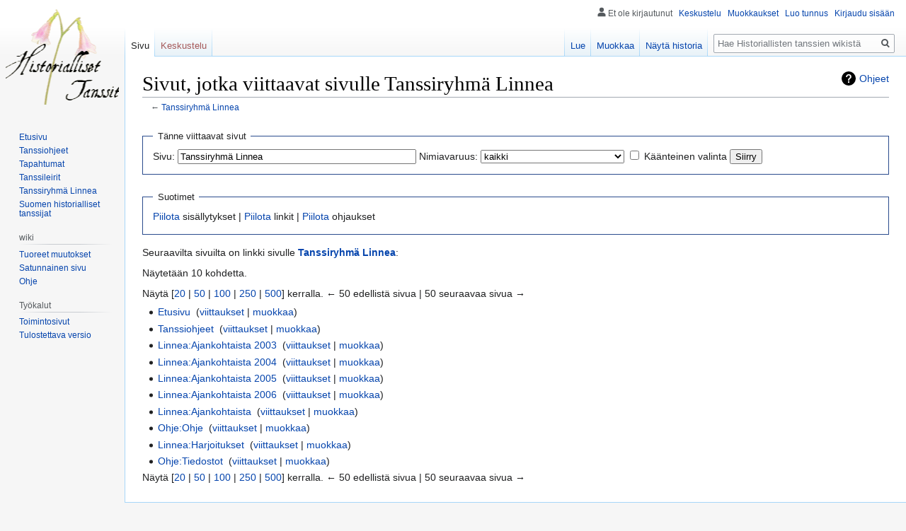

--- FILE ---
content_type: text/html; charset=UTF-8
request_url: https://tanssi.dy.fi/Toiminnot:T%C3%A4nne_viittaavat_sivut/Tanssiryhm%C3%A4_Linnea
body_size: 21729
content:

<!DOCTYPE html>
<html class="client-nojs" lang="fi" dir="ltr">
<head>
<meta charset="UTF-8"/>
<title>Sivut, jotka viittaavat sivulle Tanssiryhmä Linnea – Historiallisten tanssien wiki</title>
<script>document.documentElement.className="client-js";RLCONF={"wgBreakFrames":!0,"wgSeparatorTransformTable":[",\t."," \t,"],"wgDigitTransformTable":["",""],"wgDefaultDateFormat":"fi normal","wgMonthNames":["","tammikuu","helmikuu","maaliskuu","huhtikuu","toukokuu","kesäkuu","heinäkuu","elokuu","syyskuu","lokakuu","marraskuu","joulukuu"],"wgRequestId":"e7e65610f6c05b67effcbeb7","wgCSPNonce":!1,"wgCanonicalNamespace":"Special","wgCanonicalSpecialPageName":"Whatlinkshere","wgNamespaceNumber":-1,"wgPageName":"Toiminnot:Tänne_viittaavat_sivut/Tanssiryhmä_Linnea","wgTitle":"Tänne viittaavat sivut/Tanssiryhmä Linnea","wgCurRevisionId":0,"wgRevisionId":0,"wgArticleId":0,"wgIsArticle":!1,"wgIsRedirect":!1,"wgAction":"view","wgUserName":null,"wgUserGroups":["*"],"wgCategories":[],"wgPageContentLanguage":"fi","wgPageContentModel":"wikitext","wgRelevantPageName":"Tanssiryhmä_Linnea","wgRelevantArticleId":1483,"wgIsProbablyEditable":!1,"wgRelevantPageIsProbablyEditable":!0};
RLSTATE={"site.styles":"ready","noscript":"ready","user.styles":"ready","user":"ready","user.options":"loading","mediawiki.helplink":"ready","skins.vector.styles.legacy":"ready"};RLPAGEMODULES=["site","mediawiki.page.startup","mediawiki.page.ready","skins.vector.legacy.js"];</script>
<script>(RLQ=window.RLQ||[]).push(function(){mw.loader.implement("user.options@1hzgi",function($,jQuery,require,module){/*@nomin*/mw.user.tokens.set({"patrolToken":"+\\","watchToken":"+\\","csrfToken":"+\\"});mw.user.options.set({"variant":"fi"});
});});</script>
<link rel="stylesheet" href="/load.php?lang=fi&amp;modules=mediawiki.helplink%7Cskins.vector.styles.legacy&amp;only=styles&amp;skin=vector"/>
<script async="" src="/load.php?lang=fi&amp;modules=startup&amp;only=scripts&amp;raw=1&amp;skin=vector"></script>
<meta name="ResourceLoaderDynamicStyles" content=""/>
<link rel="stylesheet" href="/load.php?lang=fi&amp;modules=site.styles&amp;only=styles&amp;skin=vector"/>
<meta name="generator" content="MediaWiki 1.35.0"/>
<meta name="robots" content="noindex,nofollow"/>
<link rel="shortcut icon" href="/favicon.ico"/>
<link rel="search" type="application/opensearchdescription+xml" href="/opensearch_desc.php" title="Historiallisten tanssien wiki (fi)"/>
<link rel="EditURI" type="application/rsd+xml" href="http://tanssi.dy.fi/api.php?action=rsd"/>
<link rel="alternate" type="application/atom+xml" title="Historiallisten tanssien wiki-Atom-syöte" href="/index.php?title=Toiminnot:Tuoreet_muutokset&amp;feed=atom"/>
<!--[if lt IE 9]><script src="/resources/lib/html5shiv/html5shiv.js"></script><![endif]-->
</head>
<body class="mediawiki ltr sitedir-ltr mw-hide-empty-elt ns--1 ns-special mw-special-Whatlinkshere page-Toiminnot_Tänne_viittaavat_sivut_Tanssiryhmä_Linnea rootpage-Toiminnot_Tänne_viittaavat_sivut_Tanssiryhmä_Linnea skin-vector action-view skin-vector-legacy">
<div id="mw-page-base" class="noprint"></div>
<div id="mw-head-base" class="noprint"></div>
<div id="content" class="mw-body" role="main">
	<a id="top"></a>
	<div id="siteNotice" class="mw-body-content"></div>
	<div class="mw-indicators mw-body-content">
	<div id="mw-indicator-mw-helplink" class="mw-indicator"><a href="https://www.mediawiki.org/wiki/Special:MyLanguage/Help:What_links_here" target="_blank" class="mw-helplink">Ohjeet</a></div>
	</div>
	<h1 id="firstHeading" class="firstHeading" lang="fi">Sivut, jotka viittaavat sivulle Tanssiryhmä Linnea</h1>
	<div id="bodyContent" class="mw-body-content">
		
		<div id="contentSub">← <a href="/index.php?title=Tanssiryhm%C3%A4_Linnea&amp;redirect=no" class="mw-redirect" title="Tanssiryhmä Linnea">Tanssiryhmä Linnea</a></div>
		<div id="contentSub2"></div>
		
		<div id="jump-to-nav"></div>
		<a class="mw-jump-link" href="#mw-head">Siirry navigaatioon</a>
		<a class="mw-jump-link" href="#searchInput">Siirry hakuun</a>
		<div id="mw-content-text"><form action="/index.php"><input type="hidden" value="Toiminnot:Tänne viittaavat sivut" name="title"/><fieldset>
<legend>Tänne viittaavat sivut</legend>
<label for="mw-whatlinkshere-target" class="mw-searchInput">Sivu:</label> <input name="target" size="40" value="Tanssiryhmä Linnea" id="mw-whatlinkshere-target" class="mw-searchInput" /> <label for="namespace">Nimiavaruus:</label> <select class="namespaceselector" id="namespace" name="namespace">
<option value="" selected="">kaikki</option>
<option value="0">(pääavaruus)</option>
<option value="1">Keskustelu</option>
<option value="2">Käyttäjä</option>
<option value="3">Keskustelu käyttäjästä</option>
<option value="4">Wiki</option>
<option value="5">Keskustelu Wikistä</option>
<option value="6">Tiedosto</option>
<option value="7">Keskustelu tiedostosta</option>
<option value="8">Järjestelmäviesti</option>
<option value="9">Keskustelu järjestelmäviestistä</option>
<option value="10">Malline</option>
<option value="11">Keskustelu mallineesta</option>
<option value="12">Ohje</option>
<option value="13">Keskustelu ohjeesta</option>
<option value="14">Luokka</option>
<option value="15">Keskustelu luokasta</option>
<option value="100">Linnea</option>
<option value="101">Keskustelu Linneasta</option>
<option value="102">Suhis</option>
</select> <input name="invert" type="checkbox" value="1" id="nsinvert" title="Laita rasti tähän ruutuun, kun haluat piilottaa linkit niistä sivuista, jotka kuuluvat valittuun nimiavaruuteen." /> <label for="nsinvert" title="Laita rasti tähän ruutuun, kun haluat piilottaa linkit niistä sivuista, jotka kuuluvat valittuun nimiavaruuteen.">Käänteinen valinta</label> <input type="submit" value="Siirry"/></fieldset></form>
<fieldset>
<legend>Suotimet</legend>
<a href="/index.php?title=Toiminnot:T%C3%A4nne_viittaavat_sivut/Tanssiryhm%C3%A4_Linnea&amp;hidetrans=1" title="Toiminnot:Tänne viittaavat sivut/Tanssiryhmä Linnea">Piilota</a> sisällytykset | <a href="/index.php?title=Toiminnot:T%C3%A4nne_viittaavat_sivut/Tanssiryhm%C3%A4_Linnea&amp;hidelinks=1" title="Toiminnot:Tänne viittaavat sivut/Tanssiryhmä Linnea">Piilota</a> linkit | <a href="/index.php?title=Toiminnot:T%C3%A4nne_viittaavat_sivut/Tanssiryhm%C3%A4_Linnea&amp;hideredirs=1" title="Toiminnot:Tänne viittaavat sivut/Tanssiryhmä Linnea">Piilota</a> ohjaukset
</fieldset>
<p>Seuraavilta sivuilta on linkki sivulle <strong><a href="/index.php?title=Tanssiryhm%C3%A4_Linnea&amp;redirect=no" class="mw-redirect" title="Tanssiryhmä Linnea">Tanssiryhmä Linnea</a></strong>:
</p><p>Näytetään 10 kohdetta.
</p>Näytä [<a href="/index.php?title=Toiminnot:T%C3%A4nne_viittaavat_sivut/Tanssiryhm%C3%A4_Linnea&amp;limit=20" title="Toiminnot:Tänne viittaavat sivut/Tanssiryhmä Linnea">20</a> | <a href="/index.php?title=Toiminnot:T%C3%A4nne_viittaavat_sivut/Tanssiryhm%C3%A4_Linnea&amp;limit=50" title="Toiminnot:Tänne viittaavat sivut/Tanssiryhmä Linnea">50</a> | <a href="/index.php?title=Toiminnot:T%C3%A4nne_viittaavat_sivut/Tanssiryhm%C3%A4_Linnea&amp;limit=100" title="Toiminnot:Tänne viittaavat sivut/Tanssiryhmä Linnea">100</a> | <a href="/index.php?title=Toiminnot:T%C3%A4nne_viittaavat_sivut/Tanssiryhm%C3%A4_Linnea&amp;limit=250" title="Toiminnot:Tänne viittaavat sivut/Tanssiryhmä Linnea">250</a> | <a href="/index.php?title=Toiminnot:T%C3%A4nne_viittaavat_sivut/Tanssiryhm%C3%A4_Linnea&amp;limit=500" title="Toiminnot:Tänne viittaavat sivut/Tanssiryhmä Linnea">500</a>] kerralla.

← 50 edellistä sivua  |  50 seuraavaa sivua →<ul id="mw-whatlinkshere-list"><li><a href="/Etusivu" title="Etusivu">Etusivu</a>  ‎ <span class="mw-whatlinkshere-tools">(<a href="/index.php?title=Toiminnot:T%C3%A4nne_viittaavat_sivut&amp;target=Etusivu" title="Toiminnot:Tänne viittaavat sivut">viittaukset</a> | <a href="/index.php?title=Etusivu&amp;action=edit" title="Etusivu">muokkaa</a>)</span></li>
<li><a href="/Tanssiohjeet" title="Tanssiohjeet">Tanssiohjeet</a>  ‎ <span class="mw-whatlinkshere-tools">(<a href="/index.php?title=Toiminnot:T%C3%A4nne_viittaavat_sivut&amp;target=Tanssiohjeet" title="Toiminnot:Tänne viittaavat sivut">viittaukset</a> | <a href="/index.php?title=Tanssiohjeet&amp;action=edit" title="Tanssiohjeet">muokkaa</a>)</span></li>
<li><a href="/Linnea:Ajankohtaista_2003" title="Linnea:Ajankohtaista 2003">Linnea:Ajankohtaista 2003</a>  ‎ <span class="mw-whatlinkshere-tools">(<a href="/index.php?title=Toiminnot:T%C3%A4nne_viittaavat_sivut&amp;target=Linnea%3AAjankohtaista+2003" title="Toiminnot:Tänne viittaavat sivut">viittaukset</a> | <a href="/index.php?title=Linnea:Ajankohtaista_2003&amp;action=edit" title="Linnea:Ajankohtaista 2003">muokkaa</a>)</span></li>
<li><a href="/Linnea:Ajankohtaista_2004" title="Linnea:Ajankohtaista 2004">Linnea:Ajankohtaista 2004</a>  ‎ <span class="mw-whatlinkshere-tools">(<a href="/index.php?title=Toiminnot:T%C3%A4nne_viittaavat_sivut&amp;target=Linnea%3AAjankohtaista+2004" title="Toiminnot:Tänne viittaavat sivut">viittaukset</a> | <a href="/index.php?title=Linnea:Ajankohtaista_2004&amp;action=edit" title="Linnea:Ajankohtaista 2004">muokkaa</a>)</span></li>
<li><a href="/Linnea:Ajankohtaista_2005" title="Linnea:Ajankohtaista 2005">Linnea:Ajankohtaista 2005</a>  ‎ <span class="mw-whatlinkshere-tools">(<a href="/index.php?title=Toiminnot:T%C3%A4nne_viittaavat_sivut&amp;target=Linnea%3AAjankohtaista+2005" title="Toiminnot:Tänne viittaavat sivut">viittaukset</a> | <a href="/index.php?title=Linnea:Ajankohtaista_2005&amp;action=edit" title="Linnea:Ajankohtaista 2005">muokkaa</a>)</span></li>
<li><a href="/Linnea:Ajankohtaista_2006" title="Linnea:Ajankohtaista 2006">Linnea:Ajankohtaista 2006</a>  ‎ <span class="mw-whatlinkshere-tools">(<a href="/index.php?title=Toiminnot:T%C3%A4nne_viittaavat_sivut&amp;target=Linnea%3AAjankohtaista+2006" title="Toiminnot:Tänne viittaavat sivut">viittaukset</a> | <a href="/index.php?title=Linnea:Ajankohtaista_2006&amp;action=edit" title="Linnea:Ajankohtaista 2006">muokkaa</a>)</span></li>
<li><a href="/Linnea:Ajankohtaista" title="Linnea:Ajankohtaista">Linnea:Ajankohtaista</a>  ‎ <span class="mw-whatlinkshere-tools">(<a href="/index.php?title=Toiminnot:T%C3%A4nne_viittaavat_sivut&amp;target=Linnea%3AAjankohtaista" title="Toiminnot:Tänne viittaavat sivut">viittaukset</a> | <a href="/index.php?title=Linnea:Ajankohtaista&amp;action=edit" title="Linnea:Ajankohtaista">muokkaa</a>)</span></li>
<li><a href="/Ohje:Ohje" title="Ohje:Ohje">Ohje:Ohje</a>  ‎ <span class="mw-whatlinkshere-tools">(<a href="/index.php?title=Toiminnot:T%C3%A4nne_viittaavat_sivut&amp;target=Ohje%3AOhje" title="Toiminnot:Tänne viittaavat sivut">viittaukset</a> | <a href="/index.php?title=Ohje:Ohje&amp;action=edit" title="Ohje:Ohje">muokkaa</a>)</span></li>
<li><a href="/Linnea:Harjoitukset" title="Linnea:Harjoitukset">Linnea:Harjoitukset</a>  ‎ <span class="mw-whatlinkshere-tools">(<a href="/index.php?title=Toiminnot:T%C3%A4nne_viittaavat_sivut&amp;target=Linnea%3AHarjoitukset" title="Toiminnot:Tänne viittaavat sivut">viittaukset</a> | <a href="/index.php?title=Linnea:Harjoitukset&amp;action=edit" title="Linnea:Harjoitukset">muokkaa</a>)</span></li>
<li><a href="/Ohje:Tiedostot" title="Ohje:Tiedostot">Ohje:Tiedostot</a>  ‎ <span class="mw-whatlinkshere-tools">(<a href="/index.php?title=Toiminnot:T%C3%A4nne_viittaavat_sivut&amp;target=Ohje%3ATiedostot" title="Toiminnot:Tänne viittaavat sivut">viittaukset</a> | <a href="/index.php?title=Ohje:Tiedostot&amp;action=edit" title="Ohje:Tiedostot">muokkaa</a>)</span></li>
</ul>Näytä [<a href="/index.php?title=Toiminnot:T%C3%A4nne_viittaavat_sivut/Tanssiryhm%C3%A4_Linnea&amp;limit=20" title="Toiminnot:Tänne viittaavat sivut/Tanssiryhmä Linnea">20</a> | <a href="/index.php?title=Toiminnot:T%C3%A4nne_viittaavat_sivut/Tanssiryhm%C3%A4_Linnea&amp;limit=50" title="Toiminnot:Tänne viittaavat sivut/Tanssiryhmä Linnea">50</a> | <a href="/index.php?title=Toiminnot:T%C3%A4nne_viittaavat_sivut/Tanssiryhm%C3%A4_Linnea&amp;limit=100" title="Toiminnot:Tänne viittaavat sivut/Tanssiryhmä Linnea">100</a> | <a href="/index.php?title=Toiminnot:T%C3%A4nne_viittaavat_sivut/Tanssiryhm%C3%A4_Linnea&amp;limit=250" title="Toiminnot:Tänne viittaavat sivut/Tanssiryhmä Linnea">250</a> | <a href="/index.php?title=Toiminnot:T%C3%A4nne_viittaavat_sivut/Tanssiryhm%C3%A4_Linnea&amp;limit=500" title="Toiminnot:Tänne viittaavat sivut/Tanssiryhmä Linnea">500</a>] kerralla.

← 50 edellistä sivua  |  50 seuraavaa sivua →</div><div class="printfooter">Noudettu kohteesta ”<a dir="ltr" href="http://tanssi.dy.fi/Toiminnot:Tänne_viittaavat_sivut/Tanssiryhmä_Linnea">http://tanssi.dy.fi/Toiminnot:Tänne_viittaavat_sivut/Tanssiryhmä_Linnea</a>”</div>
		<div id="catlinks" class="catlinks catlinks-allhidden" data-mw="interface"></div>
	</div>
</div>

<div id="mw-navigation">
	<h2>Navigointivalikko</h2>
	<div id="mw-head">
		<!-- Please do not use role attribute as CSS selector, it is deprecated. -->
<nav id="p-personal" class="vector-menu" aria-labelledby="p-personal-label" role="navigation" 
	 >
	<h3 id="p-personal-label">
		<span>Henkilökohtaiset työkalut</span>
	</h3>
	<!-- Please do not use the .body class, it is deprecated. -->
	<div class="body vector-menu-content">
		<!-- Please do not use the .menu class, it is deprecated. -->
		<ul class="vector-menu-content-list"><li id="pt-anonuserpage">Et ole kirjautunut</li><li id="pt-anontalk"><a href="/Toiminnot:Oma_keskustelu" title="Keskustelu tämän IP-osoitteen muokkauksista [n]" accesskey="n">Keskustelu</a></li><li id="pt-anoncontribs"><a href="/Toiminnot:Omat_muokkaukset" title="Luettelo tästä IP-osoitteesta tehdyistä muokkauksista [y]" accesskey="y">Muokkaukset</a></li><li id="pt-createaccount"><a href="/index.php?title=Toiminnot:Luo_tunnus&amp;returnto=Toiminnot%3AT%C3%A4nne+viittaavat+sivut%2FTanssiryhm%C3%A4+Linnea" title="On suositeltavaa luoda käyttäjätunnus ja kirjautua sisään. Se ei kuitenkaan ole pakollista.">Luo tunnus</a></li><li id="pt-login"><a href="/index.php?title=Toiminnot:Kirjaudu_sis%C3%A4%C3%A4n&amp;returnto=Toiminnot%3AT%C3%A4nne+viittaavat+sivut%2FTanssiryhm%C3%A4+Linnea" title="On suositeltavaa kirjautua sisään. Se ei kuitenkaan ole pakollista. [o]" accesskey="o">Kirjaudu sisään</a></li></ul>
		
	</div>
</nav>


		<div id="left-navigation">
			<!-- Please do not use role attribute as CSS selector, it is deprecated. -->
<nav id="p-namespaces" class="vector-menu vector-menu-tabs vectorTabs" aria-labelledby="p-namespaces-label" role="navigation" 
	 >
	<h3 id="p-namespaces-label">
		<span>Nimiavaruudet</span>
	</h3>
	<!-- Please do not use the .body class, it is deprecated. -->
	<div class="body vector-menu-content">
		<!-- Please do not use the .menu class, it is deprecated. -->
		<ul class="vector-menu-content-list"><li id="ca-nstab-main" class="selected"><a href="/Tanssiryhm%C3%A4_Linnea" class="mw-redirect" title="Näytä sisältösivu [c]" accesskey="c">Sivu</a></li><li id="ca-talk" class="new"><a href="/index.php?title=Keskustelu:Tanssiryhm%C3%A4_Linnea&amp;action=edit&amp;redlink=1" rel="discussion" title="Keskustele sisällöstä (sivua ei ole) [t]" accesskey="t">Keskustelu</a></li></ul>
		
	</div>
</nav>


			<!-- Please do not use role attribute as CSS selector, it is deprecated. -->
<nav id="p-variants" class="vector-menu-empty emptyPortlet vector-menu vector-menu-dropdown vectorMenu" aria-labelledby="p-variants-label" role="navigation" 
	 >
	<input type="checkbox" class="vector-menu-checkbox vectorMenuCheckbox" aria-labelledby="p-variants-label" />
	<h3 id="p-variants-label">
		<span>Kirjoitusjärjestelmät</span>
	</h3>
	<!-- Please do not use the .body class, it is deprecated. -->
	<div class="body vector-menu-content">
		<!-- Please do not use the .menu class, it is deprecated. -->
		<ul class="menu vector-menu-content-list"></ul>
		
	</div>
</nav>


		</div>
		<div id="right-navigation">
			<!-- Please do not use role attribute as CSS selector, it is deprecated. -->
<nav id="p-views" class="vector-menu vector-menu-tabs vectorTabs" aria-labelledby="p-views-label" role="navigation" 
	 >
	<h3 id="p-views-label">
		<span>Näkymät</span>
	</h3>
	<!-- Please do not use the .body class, it is deprecated. -->
	<div class="body vector-menu-content">
		<!-- Please do not use the .menu class, it is deprecated. -->
		<ul class="vector-menu-content-list"><li id="ca-view" class="collapsible"><a href="/Tanssiryhm%C3%A4_Linnea" class="mw-redirect">Lue</a></li><li id="ca-edit" class="collapsible"><a href="/index.php?title=Tanssiryhm%C3%A4_Linnea&amp;action=edit" title="Muokkaa tätä sivua [e]" accesskey="e">Muokkaa</a></li><li id="ca-history" class="collapsible"><a href="/index.php?title=Tanssiryhm%C3%A4_Linnea&amp;action=history" title="Sivun aikaisemmat versiot [h]" accesskey="h">Näytä historia</a></li></ul>
		
	</div>
</nav>


			<!-- Please do not use role attribute as CSS selector, it is deprecated. -->
<nav id="p-cactions" class="vector-menu-empty emptyPortlet vector-menu vector-menu-dropdown vectorMenu" aria-labelledby="p-cactions-label" role="navigation" 
	 >
	<input type="checkbox" class="vector-menu-checkbox vectorMenuCheckbox" aria-labelledby="p-cactions-label" />
	<h3 id="p-cactions-label">
		<span>Muut</span>
	</h3>
	<!-- Please do not use the .body class, it is deprecated. -->
	<div class="body vector-menu-content">
		<!-- Please do not use the .menu class, it is deprecated. -->
		<ul class="menu vector-menu-content-list"></ul>
		
	</div>
</nav>


			<div id="p-search" role="search">
	<h3 >
		<label for="searchInput">Haku</label>
	</h3>
	<form action="/index.php" id="searchform">
		<div id="simpleSearch">
			<input type="search" name="search" placeholder="Hae Historiallisten tanssien wikistä" title="Hae Historiallisten tanssien wikistä [f]" accesskey="f" id="searchInput"/>
			<input type="hidden" name="title" value="Toiminnot:Haku">
			<input type="submit" name="fulltext" value="Hae" title="Hae sivuilta tätä tekstiä" id="mw-searchButton" class="searchButton mw-fallbackSearchButton"/>
			<input type="submit" name="go" value="Siirry" title="Siirry sivulle, joka on tarkalleen tällä nimellä" id="searchButton" class="searchButton"/>
		</div>
	</form>
</div>

		</div>
	</div>
	
<div id="mw-panel">
	<div id="p-logo" role="banner">
		<a  title="Etusivu" class="mw-wiki-logo" href="/Etusivu"></a>
	</div>
	<!-- Please do not use role attribute as CSS selector, it is deprecated. -->
<nav id="p-valikko" class="vector-menu vector-menu-portal portal portal-first" aria-labelledby="p-valikko-label" role="navigation" 
	 >
	<h3 id="p-valikko-label">
		<span>valikko</span>
	</h3>
	<!-- Please do not use the .body class, it is deprecated. -->
	<div class="body vector-menu-content">
		<!-- Please do not use the .menu class, it is deprecated. -->
		<ul class="vector-menu-content-list"><li id="n-Etusivu"><a href="/Etusivu">Etusivu</a></li><li id="n-Tanssiohjeet"><a href="/Tanssiohjeet">Tanssiohjeet</a></li><li id="n-Tapahtumat"><a href="/Tapahtumat">Tapahtumat</a></li><li id="n-Tanssileirit"><a href="/Tanssileirit">Tanssileirit</a></li><li id="n-Tanssiryhm.C3.A4-Linnea"><a href="/Linnea">Tanssiryhmä Linnea</a></li><li id="n-Suomen-historialliset-tanssijat"><a href="/Suhis:Etusivu">Suomen historialliset tanssijat</a></li></ul>
		
	</div>
</nav>


	<!-- Please do not use role attribute as CSS selector, it is deprecated. -->
<nav id="p-wiki" class="vector-menu vector-menu-portal portal" aria-labelledby="p-wiki-label" role="navigation" 
	 >
	<h3 id="p-wiki-label">
		<span>wiki</span>
	</h3>
	<!-- Please do not use the .body class, it is deprecated. -->
	<div class="body vector-menu-content">
		<!-- Please do not use the .menu class, it is deprecated. -->
		<ul class="vector-menu-content-list"><li id="n-recentchanges"><a href="/Toiminnot:Tuoreet_muutokset" title="Luettelo tuoreista muutoksista [r]" accesskey="r">Tuoreet muutokset</a></li><li id="n-randompage"><a href="/Toiminnot:Satunnainen_sivu" title="Avaa satunnainen sivu [x]" accesskey="x">Satunnainen sivu</a></li><li id="n-help"><a href="https://www.mediawiki.org/wiki/Special:MyLanguage/Help:Contents" title="Ohjeita">Ohje</a></li></ul>
		
	</div>
</nav>

<!-- Please do not use role attribute as CSS selector, it is deprecated. -->
<nav id="p-tb" class="vector-menu vector-menu-portal portal" aria-labelledby="p-tb-label" role="navigation" 
	 >
	<h3 id="p-tb-label">
		<span>Työkalut</span>
	</h3>
	<!-- Please do not use the .body class, it is deprecated. -->
	<div class="body vector-menu-content">
		<!-- Please do not use the .menu class, it is deprecated. -->
		<ul class="vector-menu-content-list"><li id="t-specialpages"><a href="/Toiminnot:Toimintosivut" title="Näytä toimintosivut [q]" accesskey="q">Toimintosivut</a></li><li id="t-print"><a href="javascript:print();" rel="alternate" title="Tulostettava versio [p]" accesskey="p">Tulostettava versio</a></li></ul>
		
	</div>
</nav>


	
</div>

</div>

<footer id="footer" class="mw-footer" role="contentinfo" >
	<ul id="footer-places" >
		<li id="footer-places-about"><a href="/Wiki:Tietoja" title="Wiki:Tietoja">Tietoja Historiallisten tanssien wikistä</a></li>
	</ul>
	<ul id="footer-icons" class="noprint">
		<li id="footer-poweredbyico"><a href="https://www.mediawiki.org/"><img src="/resources/assets/poweredby_mediawiki_88x31.png" alt="Powered by MediaWiki" srcset="/resources/assets/poweredby_mediawiki_132x47.png 1.5x, /resources/assets/poweredby_mediawiki_176x62.png 2x" width="88" height="31" loading="lazy"/></a></li>
	</ul>
	<div style="clear: both;"></div>
</footer>



<script>(RLQ=window.RLQ||[]).push(function(){mw.config.set({"wgBackendResponseTime":131});});</script></body></html>
